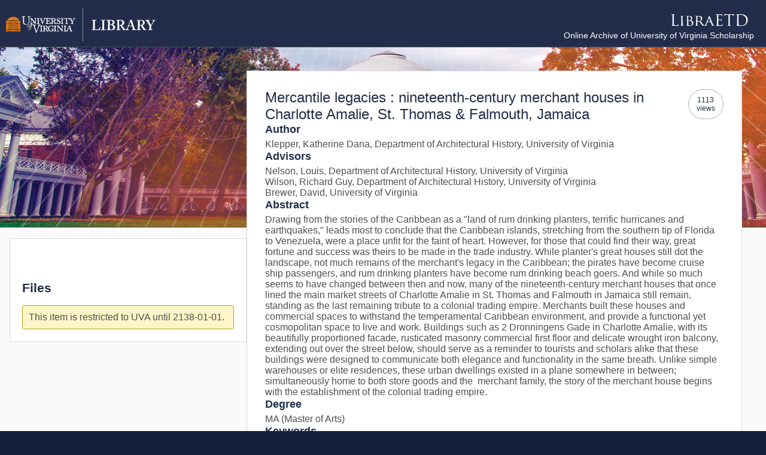

--- FILE ---
content_type: image/svg+xml
request_url: https://libraetd.lib.virginia.edu/assets/LibraETD-BYLLyjqK.svg
body_size: 2302
content:
<?xml version="1.0" encoding="utf-8"?>
<!-- Generator: Adobe Illustrator 21.0.2, SVG Export Plug-In . SVG Version: 6.00 Build 0)  -->
<svg version="1.1" id="Layer_1" xmlns="http://www.w3.org/2000/svg" xmlns:xlink="http://www.w3.org/1999/xlink" x="0px" y="0px"
	 width="150" viewBox="0 0 276 53" style="enable-background:new 0 0 276 53;" xml:space="preserve">
<style type="text/css">
	.st0{enable-background:new    ;}
	.st1{fill:#FFFFFF;}
</style>
<g class="st0">
	<path class="st1" d="M29.3,31.5c0,7.1,0.2,10.1,1.1,11c0.8,0.8,2,1.1,5.8,1.1c2.5,0,4.7,0,5.8-1.4c0.6-0.8,1.1-2,1.2-2.9
		c0-0.4,0.1-0.6,0.4-0.6c0.2,0,0.3,0.2,0.3,0.7s-0.3,3.4-0.7,4.8c-0.3,1.1-0.5,1.3-3,1.3c-3.5,0-6-0.1-8-0.1c-2-0.1-3.5-0.1-4.9-0.1
		c-0.2,0-1,0-2,0c-1,0-2,0.1-2.7,0.1c-0.5,0-0.8-0.1-0.8-0.4c0-0.1,0.1-0.3,0.4-0.3c0.4,0,1-0.1,1.4-0.2c1-0.2,1.2-1.2,1.4-2.6
		c0.2-2,0.2-5.8,0.2-10.4V23c0-7.5,0-8.8-0.1-10.4c-0.1-1.6-0.5-2.4-2.1-2.7c-0.4-0.1-1.2-0.1-1.6-0.1c-0.2,0-0.4-0.1-0.4-0.3
		c0-0.3,0.2-0.4,0.8-0.4c2.2,0,5.2,0.1,5.4,0.1c0.2,0,3.7-0.1,5.2-0.1c0.5,0,0.8,0.1,0.8,0.4c0,0.2-0.2,0.3-0.4,0.3
		c-0.3,0-1,0-1.6,0.1c-1.4,0.2-1.8,1.1-1.9,2.7c-0.1,1.5-0.1,2.9-0.1,10.4V31.5z"/>
	<path class="st1" d="M56.4,33.5c0,3.9,0,7.2,0.2,8.8c0.1,1.2,0.3,2,1.5,2.2c0.6,0.1,1.5,0.2,1.9,0.2c0.2,0,0.3,0.2,0.3,0.3
		c0,0.2-0.2,0.3-0.7,0.3c-2.4,0-5.1-0.1-5.3-0.1c-0.2,0-2.9,0.1-4.2,0.1c-0.4,0-0.7-0.1-0.7-0.3c0-0.1,0.1-0.3,0.3-0.3
		c0.4,0,0.9-0.1,1.3-0.2c0.8-0.2,1-1,1.1-2.2c0.2-1.7,0.2-4.9,0.2-8.8v-7.2c0-6.3,0-7.5-0.1-8.8c-0.1-1.4-0.4-2-1.3-2.2
		c-0.5-0.1-1-0.1-1.3-0.1c-0.2,0-0.3-0.2-0.3-0.3c0-0.2,0.2-0.3,0.7-0.3c1.4,0,4,0.1,4.3,0.1c0.2,0,2.9-0.1,4.2-0.1
		c0.5,0,0.7,0.1,0.7,0.3c0,0.1-0.2,0.3-0.3,0.3c-0.3,0-0.6,0-1.1,0.1c-1.2,0.2-1.4,0.8-1.5,2.3c0,1.3,0,2.4,0,8.8V33.5z"/>
	<path class="st1" d="M70.3,26.3c0-6.3,0-7.5-0.1-8.8c-0.1-1.4-0.3-2.2-1.7-2.4c-0.3,0-1.1-0.1-1.4-0.1c-0.1,0-0.3-0.1-0.3-0.2
		c0-0.2,0.2-0.3,0.7-0.3c1.9,0,4.7,0.1,4.9,0.1c1,0,3-0.1,4.9-0.1c7.1,0,8.9,4.1,8.9,6.2c0,3.2-2.1,5.2-4.3,7.2
		c3.2,1,7.4,3.9,7.4,8.5c0,4.6-3.4,9.1-10.6,9.1c-0.8,0-2.3,0-3.6-0.1c-1.3,0-2.5-0.1-2.7-0.1c-0.1,0-0.9,0-1.7,0
		c-0.9,0-1.9,0.1-2.5,0.1c-0.4,0-0.7-0.1-0.7-0.3c0-0.1,0.1-0.2,0.3-0.2c0.4,0,0.9-0.1,1.3-0.2c0.8-0.1,0.9-1.1,1.1-2.3
		c0.2-1.7,0.2-4.9,0.2-8.8V26.3z M73.9,27.2c0,0.3,0.1,0.4,0.3,0.4c0.2,0,1,0.2,2.6,0.2c2.4,0,3.3-0.1,4.1-1.1
		c0.9-1,1.6-2.4,1.6-4.4c0-3.1-1.7-6.6-6-6.6c-0.5,0-1.5,0-2.2,0.2c-0.4,0.1-0.5,0.2-0.5,0.4V27.2z M73.9,31.7c0,3.2,0,8.1,0,8.7
		c0.1,2,0.1,2.4,1.4,3.1c1.2,0.5,2.9,0.6,3.7,0.6c2.8,0,6.2-1.1,6.2-6.3c0-1.8-0.7-5.3-4-7.4c-1.4-0.9-2.8-0.9-3.8-1.1
		c-0.5-0.1-2.6-0.1-3.3-0.1c-0.1,0-0.2,0.1-0.2,0.3V31.7z"/>
	<path class="st1" d="M98.3,26.3c0-6.3,0-7.5-0.1-8.8c-0.1-1.4-0.3-2.1-1.7-2.3c-0.3,0-1.1-0.1-1.4-0.1c-0.1,0-0.3-0.2-0.3-0.3
		c0-0.2,0.2-0.3,0.7-0.3c1.9,0,4.8,0.1,5,0.1c0.4,0,4-0.1,5.3-0.1c2.7,0,5.7,0.2,7.9,1.8c1.1,0.8,2.9,2.7,2.9,5.6c0,3-1.2,6-5.2,9.3
		c3.5,4.3,6.4,8,8.8,10.6c2.3,2.3,3.6,2.7,4.7,2.8c0.8,0.1,1.2,0.1,1.5,0.1c0.2,0,0.4,0.2,0.4,0.3c0,0.2-0.2,0.3-1,0.3H123
		c-2.4,0-3.5-0.2-4.5-0.8c-1.8-1-3.4-2.9-5.8-6c-1.8-2.2-3.6-4.8-4.6-6c-0.2-0.2-0.3-0.2-0.6-0.2l-5.4-0.1c-0.2,0-0.3,0.1-0.3,0.3v1
		c0,3.9,0,7.1,0.2,8.8c0.1,1.2,0.4,2,1.7,2.2c0.6,0.1,1.5,0.2,1.9,0.2c0.3,0,0.3,0.2,0.3,0.3c0,0.2-0.2,0.3-0.7,0.3
		c-2.3,0-5-0.1-5.2-0.1c0,0-2.9,0.1-4.2,0.1c-0.4,0-0.7-0.1-0.7-0.3c0-0.1,0.1-0.3,0.3-0.3c0.4,0,0.9-0.1,1.3-0.2
		c0.8-0.2,0.9-1,1.1-2.2c0.2-1.7,0.2-4.9,0.2-8.8V26.3z M102,29.8c0,0.2,0.1,0.4,0.3,0.5c0.6,0.3,2.8,0.6,4.7,0.6c1,0,2.2,0,3.2-0.7
		c1.4-1,2.5-3.1,2.5-6.2c0-5.1-2.8-8-7.3-8c-1.2,0-2.6,0.1-3,0.2c-0.2,0.1-0.3,0.2-0.3,0.5V29.8z"/>
	<path class="st1" d="M137.3,15.3c0.5-1.3,0.7-1.6,1-1.6c0.4,0,0.6,0.6,1,1.5c0.8,1.7,7.5,18.6,10.1,24.8c1.5,3.6,2.7,4.2,3.6,4.5
		c0.6,0.2,1.2,0.2,1.7,0.2c0.2,0,0.5,0.1,0.5,0.3c0,0.2-0.5,0.3-1,0.3c-0.6,0-3.7,0-6.7-0.1c-0.8,0-1.5,0-1.5-0.3
		c0-0.2,0.1-0.2,0.3-0.3c0.2-0.1,0.7-0.4,0.4-1.1l-3.8-9.4c-0.1-0.2-0.1-0.2-0.4-0.2h-9.7c-0.2,0-0.3,0.1-0.4,0.3l-2.4,6.5
		c-0.4,1-0.6,2-0.6,2.7c0,0.8,0.7,1.1,1.4,1.1h0.4c0.3,0,0.4,0.1,0.4,0.3c0,0.2-0.2,0.3-0.6,0.3c-1,0-3.3-0.1-3.8-0.1
		c-0.4,0-2.5,0.1-4.3,0.1c-0.5,0-0.8-0.1-0.8-0.3c0-0.2,0.2-0.3,0.4-0.3c0.3,0,0.9,0,1.2-0.1c1.9-0.2,2.7-1.7,3.6-3.7L137.3,15.3z
		 M142,32.3c0.2,0,0.2-0.1,0.1-0.3l-4.2-11.2c-0.2-0.6-0.5-0.6-0.7,0L133.3,32c0,0.2,0,0.3,0.1,0.3H142z"/>
	<path class="st1" d="M161.9,23c0-7.5,0-8.8-0.1-10.4c-0.1-1.6-0.5-2.4-2.1-2.7c-0.4-0.1-1.2-0.1-1.6-0.1c-0.2,0-0.4-0.1-0.4-0.3
		c0-0.3,0.2-0.4,0.8-0.4c1.1,0,2.4,0,3.5,0l2,0.1c0.3,0,9.9,0,11,0c0.9,0,1.7-0.1,2.1-0.2c0.2,0,0.4-0.2,0.7-0.2
		c0.1,0,0.2,0.2,0.2,0.4c0,0.3-0.2,0.9-0.4,2.3c0,0.5-0.1,2.6-0.2,3.2c0,0.2-0.1,0.5-0.3,0.5c-0.3,0-0.4-0.2-0.4-0.6
		c0-0.3,0-1.2-0.3-1.7c-0.3-0.8-0.8-1.3-3.4-1.6c-0.8-0.1-6-0.1-6.6-0.1c-0.2,0-0.3,0.1-0.3,0.5v13.2c0,0.3,0,0.5,0.3,0.5
		c0.6,0,6.5,0,7.6-0.1c1.2-0.1,1.8-0.2,2.3-0.7c0.3-0.4,0.5-0.6,0.7-0.6c0.1,0,0.2,0.1,0.2,0.4s-0.2,1.1-0.4,2.7
		c-0.1,1-0.2,2.7-0.2,3.1c0,0.4,0,0.9-0.3,0.9c-0.2,0-0.3-0.2-0.3-0.4c0-0.5,0-1-0.2-1.6c-0.2-0.7-0.6-1.5-2.5-1.7
		c-1.3-0.1-6-0.2-6.9-0.2c-0.2,0-0.3,0.1-0.3,0.3v4.2c0,1.6,0,7.2,0,8.2c0.1,3.3,0.9,3.9,5.6,3.9c1.2,0,3.4,0,4.6-0.5
		s1.8-1.5,2.2-3.5c0.1-0.5,0.2-0.7,0.4-0.7c0.3,0,0.3,0.4,0.3,0.7c0,0.4-0.4,3.6-0.6,4.7c-0.3,1.2-0.7,1.2-2.6,1.2
		c-3.6,0-6.2-0.1-8.1-0.1c-1.9-0.1-3-0.1-3.7-0.1c-0.1,0-0.9,0-1.9,0c-1,0-2.1,0.1-2.8,0.1c-0.5,0-0.8-0.1-0.8-0.4
		c0-0.1,0.1-0.3,0.4-0.3c0.4,0,1-0.1,1.4-0.2c1-0.2,1.2-1.2,1.4-2.6c0.2-2,0.2-5.8,0.2-10.4V23z"/>
	<path class="st1" d="M201.4,31.5c0,4.6,0,8.4,0.2,10.4c0.1,1.4,0.4,2.4,1.9,2.6c0.7,0.1,1.7,0.2,2.2,0.2c0.3,0,0.4,0.1,0.4,0.3
		c0,0.2-0.2,0.4-0.8,0.4c-2.6,0-5.7-0.1-5.9-0.1s-3.3,0.1-4.7,0.1c-0.5,0-0.8-0.1-0.8-0.4c0-0.1,0.1-0.3,0.4-0.3
		c0.4,0,1-0.1,1.4-0.2c1-0.2,1.2-1.2,1.4-2.6c0.2-2,0.2-5.8,0.2-10.4V11.1l-7.1,0.1c-3,0-4.1,0.4-4.9,1.5c-0.5,0.8-0.7,1.2-0.8,1.5
		c-0.1,0.4-0.3,0.5-0.5,0.5c-0.1,0-0.2-0.1-0.2-0.4c0-0.5,1-4.6,1.1-5c0.1-0.3,0.3-0.9,0.5-0.9c0.3,0,0.8,0.5,2.1,0.6
		c1.4,0.1,3.2,0.2,3.8,0.2h18c1.5,0,2.6-0.1,3.4-0.2c0.7-0.1,1.2-0.2,1.3-0.2c0.2,0,0.2,0.3,0.2,0.6c0,1.4-0.1,4.8-0.1,5.3
		c0,0.4-0.1,0.6-0.3,0.6c-0.2,0-0.3-0.1-0.4-0.8l0-0.5c-0.1-1.4-1.3-2.5-5.9-2.6l-6-0.1V31.5z"/>
	<path class="st1" d="M224.3,23c0-7.5,0-8.8-0.1-10.4c-0.1-1.6-0.5-2.4-2.1-2.7c-0.4-0.1-1.2-0.1-1.6-0.1c-0.2,0-0.4-0.1-0.4-0.3
		c0-0.3,0.2-0.4,0.8-0.4c2.2,0,5.2,0.1,5.4,0.1c0.6,0,3.6-0.1,6.5-0.1c4.8,0,13.5-0.4,19.2,5.5c2.4,2.5,4.7,6.5,4.7,12.2
		c0,6-2.5,10.7-5.2,13.5c-2.1,2.2-6.4,5.5-14.5,5.5c-2.1,0-4.6-0.1-6.7-0.3c-2.1-0.1-3.7-0.3-4-0.3c-0.1,0-0.9,0-1.9,0
		c-1,0-2.1,0.1-2.8,0.1c-0.5,0-0.8-0.1-0.8-0.4c0-0.1,0.1-0.3,0.4-0.3c0.4,0,1-0.1,1.4-0.2c1-0.2,1.2-1.2,1.4-2.6
		c0.2-2,0.2-5.8,0.2-10.4V23z M228.4,28.2c0,5.1,0,9.5,0.1,10.4c0,1.2,0.1,3.1,0.5,3.6c0.6,0.9,2.5,1.9,8.2,1.9
		c4.5,0,8.6-1.6,11.4-4.5c2.5-2.4,3.8-7.1,3.8-11.5c0-6.1-2.6-10-4.6-12.1c-4.5-4.8-10-5.4-15.7-5.4c-1,0-2.7,0.1-3.1,0.3
		c-0.4,0.2-0.6,0.4-0.6,1c0,1.6,0,6.5,0,10.2V28.2z"/>
</g>
</svg>
